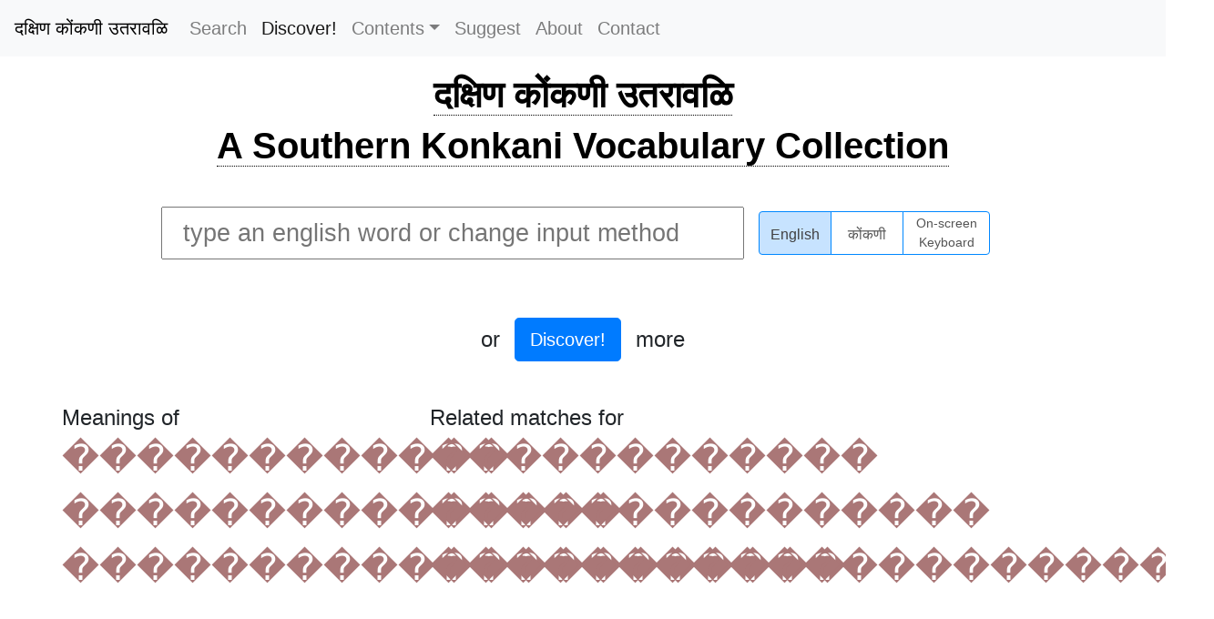

--- FILE ---
content_type: text/html; charset=utf-8
request_url: https://konkanivocabulary.in/words/%EF%BF%BD%EF%BF%BD%EF%BF%BD%EF%BF%BD%EF%BF%BD%EF%BF%BD%EF%BF%BD%EF%BF%BD%EF%BF%BD%EF%BF%BD%EF%BF%BD%EF%BF%BD+%EF%BF%BD%EF%BF%BD%EF%BF%BD%EF%BF%BD%EF%BF%BD%EF%BF%BD%EF%BF%BD%EF%BF%BD%EF%BF%BD%EF%BF%BD%EF%BF%BD%EF%BF%BD%EF%BF%BD%EF%BF%BD%EF%BF%BD+%EF%BF%BD%EF%BF%BD%EF%BF%BD%EF%BF%BD%EF%BF%BD%EF%BF%BD%EF%BF%BD%EF%BF%BD%EF%BF%BD%EF%BF%BD%EF%BF%BD%EF%BF%BD%EF%BF%BD%EF%BF%BD%EF%BF%BD%EF%BF%BD%EF%BF%BD%EF%BF%BD%EF%BF%BD%EF%BF%BD%EF%BF%BD
body_size: 5395
content:
<!DOCTYPE html>
<html lang="en">
  <head>
     <!-- Global site tag (gtag.js) - Google Analytics -->
    <script async src="https://www.googletagmanager.com/gtag/js?id=G-TZ8STW0Y5V"></script>
    <script>
      window.dataLayer = window.dataLayer || [];
      function gtag(){dataLayer.push(arguments);}
      gtag('js', new Date());
      
      gtag('config', 'G-TZ8STW0Y5V');
      
    </script>
    <meta charset="utf-8">
    <meta name="author" content="Surya Ashok">
    <meta name="designer" content="Pranav Ashok">
    <meta name="description" content="Discover the premier Southern Konkani-English dictionary, the first of its kind dedicated to the unique dialects of South and Central Kerala. With over 14,700 Konkani and 19,300 English words, our comprehensive resource extends beyond mere translations to include riddles, proverbs, and idioms, enriching your language journey. Perfect for students, scholars, and anyone passionate about Konkani culture and language.">
    <meta name="keywords" content="Konkani English Dictionary, English Konkani Translation, Southern Konkani Dictionary, Kerala Konkani Vocabulary, Konkani Language Resource, Konkani Riddles and Proverbs, Konkani Idioms, Learn Konkani Online, Konkani Culture Words, Konkani Language Learning, Konkani Dialects Kerala, Comprehensive Konkani Dictionary, Konkani Word Collection, Konkani Educational Resource, Konkani Language Tool">
    <meta name="viewport" content="width=device-width, initial-scale=1, shrink-to-fit=no">
    <meta property="og:title" content="Southern Konkani-English Dictionary">
    <meta property="og:description" content="Explore the unique Southern Konkani dialect with our comprehensive dictionary. Featuring translations, riddles, proverbs, and idioms to enrich your understanding of Konkani culture.">
    <meta property="og:url" content="https://www.konkanivocabulary.in">
    <meta property="og:type" content="website">
    <meta name="robots" content="index, follow">
    <title>Meaning of ������������ ��������������� ��������������������� in Konkani - South Konkani-English Dictionary</title>
    <link rel="stylesheet" href="//cdnjs.cloudflare.com/ajax/libs/twitter-bootstrap/4.3.1/css/bootstrap.min.css" integrity="sha256-YLGeXaapI0/5IgZopewRJcFXomhRMlYYjugPLSyNjTY=" crossorigin="anonymous">
    <link rel="stylesheet" href="/stylesheets/style.css">
    <link rel="stylesheet" href="/stylesheets/keyboard.css">
    <script>
      var _rollbarConfig = {
          accessToken: "56af238a26d94cb3858a5bca5fdffde7",
          captureUncaught: true,
          captureUnhandledRejections: true,
          payload: {
              environment: "production"
          },
          autoInstrument: true
      };
      // Rollbar Snippet
      !function(r){function o(n){if(e[n])return e[n].exports;var t=e[n]={exports:{},id:n,loaded:!1};return r[n].call(t.exports,t,t.exports,o),t.loaded=!0,t.exports}var e={};return o.m=r,o.c=e,o.p="",o(0)}([function(r,o,e){"use strict";var n=e(1),t=e(4);_rollbarConfig=_rollbarConfig||{},_rollbarConfig.rollbarJsUrl=_rollbarConfig.rollbarJsUrl||"https://cdnjs.cloudflare.com/ajax/libs/rollbar.js/2.6.0/rollbar.min.js",_rollbarConfig.async=void 0===_rollbarConfig.async||_rollbarConfig.async;var a=n.setupShim(window,_rollbarConfig),l=t(_rollbarConfig);window.rollbar=n.Rollbar,a.loadFull(window,document,!_rollbarConfig.async,_rollbarConfig,l)},function(r,o,e){"use strict";function n(r){return function(){try{return r.apply(this,arguments)}catch(r){try{console.error("[Rollbar]: Internal error",r)}catch(r){}}}}function t(r,o){this.options=r,this._rollbarOldOnError=null;var e=s++;this.shimId=function(){return e},"undefined"!=typeof window&&window._rollbarShims&&(window._rollbarShims[e]={handler:o,messages:[]})}function a(r,o){if(r){var e=o.globalAlias||"Rollbar";if("object"==typeof r[e])return r[e];r._rollbarShims={},r._rollbarWrappedError=null;var t=new p(o);return n(function(){o.captureUncaught&&(t._rollbarOldOnError=r.onerror,i.captureUncaughtExceptions(r,t,!0),i.wrapGlobals(r,t,!0)),o.captureUnhandledRejections&&i.captureUnhandledRejections(r,t,!0);var n=o.autoInstrument;return o.enabled!==!1&&(void 0===n||n===!0||"object"==typeof n&&n.network)&&r.addEventListener&&(r.addEventListener("load",t.captureLoad.bind(t)),r.addEventListener("DOMContentLoaded",t.captureDomContentLoaded.bind(t))),r[e]=t,t})()}}function l(r){return n(function(){var o=this,e=Array.prototype.slice.call(arguments,0),n={shim:o,method:r,args:e,ts:new Date};window._rollbarShims[this.shimId()].messages.push(n)})}var i=e(2),s=0,d=e(3),c=function(r,o){return new t(r,o)},p=function(r){return new d(c,r)};t.prototype.loadFull=function(r,o,e,t,a){var l=function(){var o;if(void 0===r._rollbarDidLoad){o=new Error("rollbar.js did not load");for(var e,n,t,l,i=0;e=r._rollbarShims[i++];)for(e=e.messages||[];n=e.shift();)for(t=n.args||[],i=0;i<t.length;++i)if(l=t[i],"function"==typeof l){l(o);break}}"function"==typeof a&&a(o)},i=!1,s=o.createElement("script"),d=o.getElementsByTagName("script")[0],c=d.parentNode;s.crossOrigin="anonymous",s.src=t.rollbarJsUrl,e||(s.async=!0),s.onload=s.onreadystatechange=n(function(){if(!(i||this.readyState&&"loaded"!==this.readyState&&"complete"!==this.readyState)){s.onload=s.onreadystatechange=null;try{c.removeChild(s)}catch(r){}i=!0,l()}}),c.insertBefore(s,d)},t.prototype.wrap=function(r,o,e){try{var n;if(n="function"==typeof o?o:function(){return o||{}},"function"!=typeof r)return r;if(r._isWrap)return r;if(!r._rollbar_wrapped&&(r._rollbar_wrapped=function(){e&&"function"==typeof e&&e.apply(this,arguments);try{return r.apply(this,arguments)}catch(e){var o=e;throw o&&("string"==typeof o&&(o=new String(o)),o._rollbarContext=n()||{},o._rollbarContext._wrappedSource=r.toString(),window._rollbarWrappedError=o),o}},r._rollbar_wrapped._isWrap=!0,r.hasOwnProperty))for(var t in r)r.hasOwnProperty(t)&&(r._rollbar_wrapped[t]=r[t]);return r._rollbar_wrapped}catch(o){return r}};for(var u="log,debug,info,warn,warning,error,critical,global,configure,handleUncaughtException,handleUnhandledRejection,captureEvent,captureDomContentLoaded,captureLoad".split(","),f=0;f<u.length;++f)t.prototype[u[f]]=l(u[f]);r.exports={setupShim:a,Rollbar:p}},function(r,o){"use strict";function e(r,o,e){if(r){var t;if("function"==typeof o._rollbarOldOnError)t=o._rollbarOldOnError;else if(r.onerror){for(t=r.onerror;t._rollbarOldOnError;)t=t._rollbarOldOnError;o._rollbarOldOnError=t}var a=function(){var e=Array.prototype.slice.call(arguments,0);n(r,o,t,e)};e&&(a._rollbarOldOnError=t),r.onerror=a}}function n(r,o,e,n){r._rollbarWrappedError&&(n[4]||(n[4]=r._rollbarWrappedError),n[5]||(n[5]=r._rollbarWrappedError._rollbarContext),r._rollbarWrappedError=null),o.handleUncaughtException.apply(o,n),e&&e.apply(r,n)}function t(r,o,e){if(r){"function"==typeof r._rollbarURH&&r._rollbarURH.belongsToShim&&r.removeEventListener("unhandledrejection",r._rollbarURH);var n=function(r){var e,n,t;try{e=r.reason}catch(r){e=void 0}try{n=r.promise}catch(r){n="[unhandledrejection] error getting `promise` from event"}try{t=r.detail,!e&&t&&(e=t.reason,n=t.promise)}catch(r){}e||(e="[unhandledrejection] error getting `reason` from event"),o&&o.handleUnhandledRejection&&o.handleUnhandledRejection(e,n)};n.belongsToShim=e,r._rollbarURH=n,r.addEventListener("unhandledrejection",n)}}function a(r,o,e){if(r){var n,t,a="EventTarget,Window,Node,ApplicationCache,AudioTrackList,ChannelMergerNode,CryptoOperation,EventSource,FileReader,HTMLUnknownElement,IDBDatabase,IDBRequest,IDBTransaction,KeyOperation,MediaController,MessagePort,ModalWindow,Notification,SVGElementInstance,Screen,TextTrack,TextTrackCue,TextTrackList,WebSocket,WebSocketWorker,Worker,XMLHttpRequest,XMLHttpRequestEventTarget,XMLHttpRequestUpload".split(",");for(n=0;n<a.length;++n)t=a[n],r[t]&&r[t].prototype&&l(o,r[t].prototype,e)}}function l(r,o,e){if(o.hasOwnProperty&&o.hasOwnProperty("addEventListener")){for(var n=o.addEventListener;n._rollbarOldAdd&&n.belongsToShim;)n=n._rollbarOldAdd;var t=function(o,e,t){n.call(this,o,r.wrap(e),t)};t._rollbarOldAdd=n,t.belongsToShim=e,o.addEventListener=t;for(var a=o.removeEventListener;a._rollbarOldRemove&&a.belongsToShim;)a=a._rollbarOldRemove;var l=function(r,o,e){a.call(this,r,o&&o._rollbar_wrapped||o,e)};l._rollbarOldRemove=a,l.belongsToShim=e,o.removeEventListener=l}}r.exports={captureUncaughtExceptions:e,captureUnhandledRejections:t,wrapGlobals:a}},function(r,o){"use strict";function e(r,o){this.impl=r(o,this),this.options=o,n(e.prototype)}function n(r){for(var o=function(r){return function(){var o=Array.prototype.slice.call(arguments,0);if(this.impl[r])return this.impl[r].apply(this.impl,o)}},e="log,debug,info,warn,warning,error,critical,global,configure,handleUncaughtException,handleUnhandledRejection,_createItem,wrap,loadFull,shimId,captureEvent,captureDomContentLoaded,captureLoad".split(","),n=0;n<e.length;n++)r[e[n]]=o(e[n])}e.prototype._swapAndProcessMessages=function(r,o){this.impl=r(this.options);for(var e,n,t;e=o.shift();)n=e.method,t=e.args,this[n]&&"function"==typeof this[n]&&("captureDomContentLoaded"===n||"captureLoad"===n?this[n].apply(this,[t[0],e.ts]):this[n].apply(this,t));return this},r.exports=e},function(r,o){"use strict";r.exports=function(r){return function(o){if(!o&&!window._rollbarInitialized){r=r||{};for(var e,n,t=r.globalAlias||"Rollbar",a=window.rollbar,l=function(r){return new a(r)},i=0;e=window._rollbarShims[i++];)n||(n=e.handler),e.handler._swapAndProcessMessages(l,e.messages);window[t]=n,window._rollbarInitialized=!0}}}}]);
      // End Rollbar Snippet
    </script>
    <script src="//cdnjs.cloudflare.com/ajax/libs/jquery/3.2.1/jquery.min.js" crossorigin="anonymous"></script>
    <script src="//cdnjs.cloudflare.com/ajax/libs/popper.js/1.14.7/umd/popper.min.js" integrity="sha384-UO2eT0CpHqdSJQ6hJty5KVphtPhzWj9WO1clHTMGa3JDZwrnQq4sF86dIHNDz0W1" crossorigin="anonymous"></script>
    <script src="//cdnjs.cloudflare.com/ajax/libs/twitter-bootstrap/4.3.1/js/bootstrap.min.js" integrity="sha256-CjSoeELFOcH0/uxWu6mC/Vlrc1AARqbm/jiiImDGV3s=" crossorigin="anonymous"></script>
    <script type="text/javascript" src="/javascripts/main.js" crossorigin="anonymous"></script>
    <script type="text/javascript" src="/javascripts/keyboard.js" crossorigin="anonymous"></script>
    <script type="text/javascript" src="/javascripts/pramukhime.js" crossorigin="anonymous"></script>
    <script type="text/javascript" src="/javascripts/pramukhindic.js" crossorigin="anonymous"></script>
  </head>
  <body onload="pramukhIME.addKeyboard(PramukhIndic,'konkani')">
    <nav class="fixed-top navbar navbar-expand-md navbar-light bg-light" style="background-color: #e3f2fd;"><span>
        <button class="navbar-toggler" type="button" data-toggle="collapse" data-target="#navbarToggler" aria-controls="navbarToggler" aria-expanded="false" aria-label="Toggle navigation"><span class="navbar-toggler-icon"></span></button><span class="navtext">Menu</span></span>
      <div class="collapse navbar-collapse" id="navbarToggler"><a class="navbar-brand" href="/" style="color: #000; font-weight: 500;">दक्षिण कोंकणी उतरावळि</a>
        <ul class="navbar-nav mr-auto">
          <li class="nav-item"><a class="nav-link" href="/" title="Search">Search</a>
          </li>
          <li class="nav-item"><a class="nav-link active" href="/discover" title="Discover!">Discover!</a>
          </li>
          <li class="nav-item dropdown"><a class="nav-link dropdown-toggle" href="" id="navbarDropdownMenuLink" data-toggle="dropdown" aria-haspopup="true" aria-expanded="true">Contents</a>
            <div class="dropdown-menu" aria-labelledby="navbarDropdownMenuLink"><a class="dropdown-item" href="/category/आळीं/" title="Riddles">Riddles</a><a class="dropdown-item" href="/category/म्हणी" title="Proverbs">Proverbs</a><a class="dropdown-item" href="/category/वाकप्रचार" title="Idioms">Idioms</a><a class="dropdown-item" href="/contents" title="All">All</a>
            </div>
          </li>
          <li class="nav-item"><a class="nav-link" href="/suggest" title="Suggest">Suggest</a>
          </li>
          <li class="nav-item"><a class="nav-link" href="/about" title="About">About</a>
          </li>
          <li class="nav-item"><a class="nav-link" href="/contact" title="Contact">Contact</a>
          </li>
        </ul>
      </div>
    </nav>
    <div id="main">
      <h1><a href="/">दक्षिण कोंकणी उतरावळि</a></h1>
      <h1><a href="/">A Southern Konkani Vocabulary Collection</a></h1>
    </div>
    <div class="flex-container" id="search-container">
      <div class="flex-item"><div class="keyboard">
    <div class="KeyboardRow nonshift">
        <span class="KeyboardKey">1</span>
        <span class="KeyboardKey">2</span>
        <span class="KeyboardKey">3</span>
        <span class="KeyboardKey">4</span>
        <span class="KeyboardKey">5</span>
        <span class="KeyboardKey">6</span>
        <span class="KeyboardKey">7</span>
        <span class="KeyboardKey">8</span>
        <span class="KeyboardKey">9</span>
        <span class="KeyboardKey">0</span>
        <span class="KeyboardKey">-</span>
        <span class="KeyboardKey">/</span>
        <span class="KeyboardKey">!</span>
        <span class="KeyboardKey bksp">Bksp</span>
    </div>

    <div class="KeyboardRow shift">
        <span class="KeyboardKey">&#x2018;</span>
        <span class="KeyboardKey">&#x2019;</span>
        <span class="KeyboardKey">&#x201C;</span>
        <span class="KeyboardKey">&#x201D;</span>
        <span class="KeyboardKey">&#x091C;&#x094D;&#x091E;</span>
        <span class="KeyboardKey">&#x0924;&#x094D;&#x0930;</span>
        <span class="KeyboardKey">&#x0915;&#x094D;&#x0937;</span>
        <span class="KeyboardKey">&#x0936;&#x094D;&#x0930;</span>
        <span class="KeyboardKey">&#x090B;</span>
        <span class="KeyboardKey">(</span>
        <span class="KeyboardKey">)</span>
        <span class="KeyboardKey">?</span>
        <span class="KeyboardKey">:</span>
        <span class="KeyboardKey bksp">Bksp</span>
    </div>

    <div class="KeyboardRow nonshift">
        <span class="KeyboardKey tab">Tab</span>
        <span class="KeyboardKey">&#x094C;</span>
        <span class="KeyboardKey">&#x0948;</span>
        <span class="KeyboardKey">&#x093E;</span>
        <span class="KeyboardKey">&#x0940;</span>
        <span class="KeyboardKey">&#x0942;</span>
        <span class="KeyboardKey">&#x092C;</span>
        <span class="KeyboardKey">&#x0939;</span>
        <span class="KeyboardKey">&#x0917;</span>
        <span class="KeyboardKey">&#x0926;</span>
        <span class="KeyboardKey">&#x091C;</span>
        <span class="KeyboardKey">&#x0921;</span>
        <span class="KeyboardKey">&#x093C;</span>
        <span class="KeyboardKey del">Del</span>
    </div>

    <div class="KeyboardRow shift">
        <span class="KeyboardKey tab">Tab</span>
        <span class="KeyboardKey">&#x0914;</span>
        <span class="KeyboardKey">&#x0910;</span>
        <span class="KeyboardKey">&#x0906;</span>
        <span class="KeyboardKey">&#x0908;</span>
        <span class="KeyboardKey">&#x090A;</span>
        <span class="KeyboardKey">&#x092D;</span>
        <span class="KeyboardKey">&#x0919;</span>
        <span class="KeyboardKey">&#x0918;</span>
        <span class="KeyboardKey">&#x0927;</span>
        <span class="KeyboardKey">&#x091D;</span>
        <span class="KeyboardKey">&#x0922;</span>
        <span class="KeyboardKey">&#x0943;</span>
        <span class="KeyboardKey del">Del</span>
    </div>

    <div class="KeyboardRow nonshift">
        <span class="KeyboardKey">&#x094B;</span>
        <span class="KeyboardKey">&#x0947;</span>
        <span class="KeyboardKey">&#x094D;</span>
        <span class="KeyboardKey">&#x093F;</span>
        <span class="KeyboardKey">&#x0941;</span>
        <span class="KeyboardKey">&#x092A;</span>
        <span class="KeyboardKey">&#x0930;</span>
        <span class="KeyboardKey">&#x0915;</span>
        <span class="KeyboardKey">&#x0924;</span>
        <span class="KeyboardKey">&#x091A;</span>
        <span class="KeyboardKey">&#x091F;</span>
        <span class="KeyboardKey">&#x0949;</span>
        <span class="KeyboardKey enter">Enter</span>
    </div>
    
    <div class="KeyboardRow shift">
        <span class="KeyboardKey">&#x0913;</span>
        <span class="KeyboardKey">&#x090F;</span>
        <span class="KeyboardKey">&#x0905;</span>
        <span class="KeyboardKey">&#x0907;</span>
        <span class="KeyboardKey">&#x0909;</span>
        <span class="KeyboardKey">&#x092B;</span>
        <span class="KeyboardKey">&#x0903;</span>
        <span class="KeyboardKey">&#x0916;</span>
        <span class="KeyboardKey">&#x0925;</span>
        <span class="KeyboardKey">&#x091B;</span>
        <span class="KeyboardKey">&#x0920;</span>
        <span class="KeyboardKey">&#x0911;</span>
        <span class="KeyboardKey enter">Enter</span>
    </div>

    <div class="KeyboardRow nonshift">
        <span class="KeyboardKey shiftkey">Shift</span>
        <span class="KeyboardKey">&#x0902;</span>
        <span class="KeyboardKey">&#x092E;</span>
        <span class="KeyboardKey">&#x0928;</span>
        <span class="KeyboardKey">&#x0935;</span>
        <span class="KeyboardKey">&#x0932;</span>
        <span class="KeyboardKey">&#x0938;</span>
        <span class="KeyboardKey">&#x092F;</span>
        <span class="KeyboardKey">,</span>
        <span class="KeyboardKey">.</span>
        <span class="KeyboardKey shiftkey">Shift</span>
    </div>

    <div class="KeyboardRow shift">
        <span class="KeyboardKey shiftkey">Shift</span>
        <span class="KeyboardKey">&#x0901;</span>
        <span class="KeyboardKey">&#x0923;</span>
        <span class="KeyboardKey">&#x091E;</span>
        <span class="KeyboardKey">*</span>
        <span class="KeyboardKey">&#x0933;</span>
        <span class="KeyboardKey">&#x0936;</span>
        <span class="KeyboardKey">&#x0937;</span>
        <span class="KeyboardKey">&#x090D;</span>
        <span class="KeyboardKey">&#x0945;</span>
        <span class="KeyboardKey shiftkey">Shift</span>
    </div>

    <!-- <div class="KeyboardRow">
        <span class="KeyboardKey">&#x094D;</span>
        <span class="KeyboardKey space">Space</span>
        <span class="KeyboardKey">&#x094D;&#x200D;</span>
    </div> -->
</div>
      </div>
      <div class="flex-item flex-reverse">
        <div class="flex-inner">
          <input class="pure-form" id="search" type="text" placeholder="type an english word or change input method">
        </div>
        <div class="flex-inner">
          <div class="btn-group btn-group-toggle" data-toggle="buttons">
            <label class="btn btn-secondary active" for="opt-roman">
              <input type="radio" name="options" id="opt-roman" autocomplete="off" value="roman" onchange="pramukhIME.disable();onSceenKeyboard();" checked>English
            </label>
            <label class="btn btn-secondary" for="opt-nagari">
              <input type="radio" name="options" id="opt-nagari" autocomplete="off" value="nagari" onchange="pramukhIME.enable();onSceenKeyboard();">कोंकणी
            </label>
            <label class="btn btn-secondary btn-long-text" for="opt-keyboard">
              <input type="radio" name="options" id="opt-keyboard" autocomplete="off" value="keyboard" onchange="pramukhIME.enable();onSceenKeyboard();">On-screen<br/>Keyboard
            </label>
          </div>
        </div>
      </div>
      <div class="flex-item">
        <div class="flex-inner">
          <div id="results"></div>
        </div>
        <div class="flex-inner">
          <div class="dummy"></div>
        </div>
      </div>
      <div class="flex-item mb-5"><span>or</span><br><a class="discover btn btn-primary btn-lg mx-3" href="/discover">Discover!</a><span>more</span></div>
    </div>
    <div id="specific-results">
      <div class="flex-inner-w25">
        <h3>Meanings of </h3><span class="highlight">������������ ��������������� ���������������������</span>
        <div class="mt-3">
          <ol>
          </ol>
        </div>
      </div>
      <div class="flex-inner-w25">
        <h3>Related matches for </h3><span class="highlight">������������ ��������������� ���������������������</span>
        <div class="mt-3">
          <ol>
          </ol>
        </div>
      </div>
      <div class="flex-inner-w25">
      </div>
    </div>
  <script defer src="https://static.cloudflareinsights.com/beacon.min.js/vcd15cbe7772f49c399c6a5babf22c1241717689176015" integrity="sha512-ZpsOmlRQV6y907TI0dKBHq9Md29nnaEIPlkf84rnaERnq6zvWvPUqr2ft8M1aS28oN72PdrCzSjY4U6VaAw1EQ==" data-cf-beacon='{"version":"2024.11.0","token":"34061b296ff54ef2bb4cf2f00dde9f7d","r":1,"server_timing":{"name":{"cfCacheStatus":true,"cfEdge":true,"cfExtPri":true,"cfL4":true,"cfOrigin":true,"cfSpeedBrain":true},"location_startswith":null}}' crossorigin="anonymous"></script>
</body>
</html>